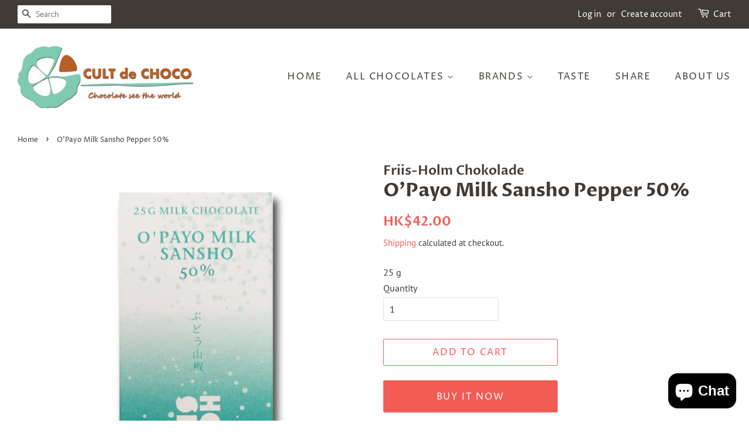

--- FILE ---
content_type: text/html; charset=utf-8
request_url: https://cultdechoco.com/products/fm-op50t
body_size: 18666
content:
<!doctype html>
<html class="no-js">
<head>

  <!-- Basic page needs ================================================== -->
  <meta charset="utf-8">
  <meta http-equiv="X-UA-Compatible" content="IE=edge,chrome=1">

  

  <!-- Title and description ================================================== -->
  <title>
  O&#39;Payo Milk Sansho Pepper 50% &ndash; Cult de Choco
  </title>

  
  <meta name="description" content="Light chocolate with complex flavors of cocoa and sweetness as well as notes of green Sansho pepper and honey. Ingredients: Cacao Beans, sugar, milk power, cacao butter, pepper min. 50% cacao solids. International Chocolate Awards 2021-22 World Final · Silver">
  

  <!-- Social meta ================================================== -->
  <!-- /snippets/social-meta-tags.liquid -->




<meta property="og:site_name" content="Cult de Choco">
<meta property="og:url" content="https://cultdechoco.com/products/fm-op50t">
<meta property="og:title" content="O'Payo Milk Sansho Pepper 50%">
<meta property="og:type" content="product">
<meta property="og:description" content="Light chocolate with complex flavors of cocoa and sweetness as well as notes of green Sansho pepper and honey. Ingredients: Cacao Beans, sugar, milk power, cacao butter, pepper min. 50% cacao solids. International Chocolate Awards 2021-22 World Final · Silver">

  <meta property="og:price:amount" content="42.00">
  <meta property="og:price:currency" content="HKD">

<meta property="og:image" content="http://cultdechoco.com/cdn/shop/products/FM-OP50T1_1200x1200.jpg?v=1668147559"><meta property="og:image" content="http://cultdechoco.com/cdn/shop/products/FM-OP50T2_1200x1200.jpg?v=1668147559">
<meta property="og:image:secure_url" content="https://cultdechoco.com/cdn/shop/products/FM-OP50T1_1200x1200.jpg?v=1668147559"><meta property="og:image:secure_url" content="https://cultdechoco.com/cdn/shop/products/FM-OP50T2_1200x1200.jpg?v=1668147559">


  <meta name="twitter:site" content="@CultdeChoco">

<meta name="twitter:card" content="summary_large_image">
<meta name="twitter:title" content="O'Payo Milk Sansho Pepper 50%">
<meta name="twitter:description" content="Light chocolate with complex flavors of cocoa and sweetness as well as notes of green Sansho pepper and honey. Ingredients: Cacao Beans, sugar, milk power, cacao butter, pepper min. 50% cacao solids. International Chocolate Awards 2021-22 World Final · Silver">


  <!-- Helpers ================================================== -->
  <link rel="canonical" href="https://cultdechoco.com/products/fm-op50t">
  <meta name="viewport" content="width=device-width,initial-scale=1">
  <meta name="theme-color" content="#f25c54">

  <!-- CSS ================================================== -->
  <link href="//cultdechoco.com/cdn/shop/t/2/assets/timber.scss.css?v=83058099359797057411762138575" rel="stylesheet" type="text/css" media="all" />
  <link href="//cultdechoco.com/cdn/shop/t/2/assets/theme.scss.css?v=121141083982619100071762138575" rel="stylesheet" type="text/css" media="all" />

  <script>
    window.theme = window.theme || {};

    var theme = {
      strings: {
        addToCart: "Add to Cart",
        soldOut: "Sold Out",
        unavailable: "Unavailable",
        zoomClose: "Close (Esc)",
        zoomPrev: "Previous (Left arrow key)",
        zoomNext: "Next (Right arrow key)",
        addressError: "Error looking up that address",
        addressNoResults: "No results for that address",
        addressQueryLimit: "You have exceeded the Google API usage limit. Consider upgrading to a \u003ca href=\"https:\/\/developers.google.com\/maps\/premium\/usage-limits\"\u003ePremium Plan\u003c\/a\u003e.",
        authError: "There was a problem authenticating your Google Maps API Key."
      },
      settings: {
        // Adding some settings to allow the editor to update correctly when they are changed
        enableWideLayout: true,
        typeAccentTransform: true,
        typeAccentSpacing: true,
        baseFontSize: '16px',
        headerBaseFontSize: '32px',
        accentFontSize: '16px'
      },
      variables: {
        mediaQueryMedium: 'screen and (max-width: 768px)',
        bpSmall: false
      },
      moneyFormat: "HK${{amount}}"
    }

    document.documentElement.className = document.documentElement.className.replace('no-js', 'supports-js');
  </script>

  <!-- Header hook for plugins ================================================== -->
  <script>window.performance && window.performance.mark && window.performance.mark('shopify.content_for_header.start');</script><meta id="shopify-digital-wallet" name="shopify-digital-wallet" content="/31631867948/digital_wallets/dialog">
<meta name="shopify-checkout-api-token" content="e0c3087008648d6deb6f11b0d440908b">
<meta id="in-context-paypal-metadata" data-shop-id="31631867948" data-venmo-supported="false" data-environment="production" data-locale="en_US" data-paypal-v4="true" data-currency="HKD">
<link rel="alternate" type="application/json+oembed" href="https://cultdechoco.com/products/fm-op50t.oembed">
<script async="async" src="/checkouts/internal/preloads.js?locale=en-HK"></script>
<script id="shopify-features" type="application/json">{"accessToken":"e0c3087008648d6deb6f11b0d440908b","betas":["rich-media-storefront-analytics"],"domain":"cultdechoco.com","predictiveSearch":true,"shopId":31631867948,"locale":"en"}</script>
<script>var Shopify = Shopify || {};
Shopify.shop = "cult-de-choco.myshopify.com";
Shopify.locale = "en";
Shopify.currency = {"active":"HKD","rate":"1.0"};
Shopify.country = "HK";
Shopify.theme = {"name":"Minimal","id":86202548268,"schema_name":"Minimal","schema_version":"11.7.6","theme_store_id":380,"role":"main"};
Shopify.theme.handle = "null";
Shopify.theme.style = {"id":null,"handle":null};
Shopify.cdnHost = "cultdechoco.com/cdn";
Shopify.routes = Shopify.routes || {};
Shopify.routes.root = "/";</script>
<script type="module">!function(o){(o.Shopify=o.Shopify||{}).modules=!0}(window);</script>
<script>!function(o){function n(){var o=[];function n(){o.push(Array.prototype.slice.apply(arguments))}return n.q=o,n}var t=o.Shopify=o.Shopify||{};t.loadFeatures=n(),t.autoloadFeatures=n()}(window);</script>
<script id="shop-js-analytics" type="application/json">{"pageType":"product"}</script>
<script defer="defer" async type="module" src="//cultdechoco.com/cdn/shopifycloud/shop-js/modules/v2/client.init-shop-cart-sync_D0dqhulL.en.esm.js"></script>
<script defer="defer" async type="module" src="//cultdechoco.com/cdn/shopifycloud/shop-js/modules/v2/chunk.common_CpVO7qML.esm.js"></script>
<script type="module">
  await import("//cultdechoco.com/cdn/shopifycloud/shop-js/modules/v2/client.init-shop-cart-sync_D0dqhulL.en.esm.js");
await import("//cultdechoco.com/cdn/shopifycloud/shop-js/modules/v2/chunk.common_CpVO7qML.esm.js");

  window.Shopify.SignInWithShop?.initShopCartSync?.({"fedCMEnabled":true,"windoidEnabled":true});

</script>
<script id="__st">var __st={"a":31631867948,"offset":28800,"reqid":"5712553d-c12f-4064-84b8-98f86e2fb39b-1763981433","pageurl":"cultdechoco.com\/products\/fm-op50t","u":"a987c291769c","p":"product","rtyp":"product","rid":7562000203930};</script>
<script>window.ShopifyPaypalV4VisibilityTracking = true;</script>
<script id="captcha-bootstrap">!function(){'use strict';const t='contact',e='account',n='new_comment',o=[[t,t],['blogs',n],['comments',n],[t,'customer']],c=[[e,'customer_login'],[e,'guest_login'],[e,'recover_customer_password'],[e,'create_customer']],r=t=>t.map((([t,e])=>`form[action*='/${t}']:not([data-nocaptcha='true']) input[name='form_type'][value='${e}']`)).join(','),a=t=>()=>t?[...document.querySelectorAll(t)].map((t=>t.form)):[];function s(){const t=[...o],e=r(t);return a(e)}const i='password',u='form_key',d=['recaptcha-v3-token','g-recaptcha-response','h-captcha-response',i],f=()=>{try{return window.sessionStorage}catch{return}},m='__shopify_v',_=t=>t.elements[u];function p(t,e,n=!1){try{const o=window.sessionStorage,c=JSON.parse(o.getItem(e)),{data:r}=function(t){const{data:e,action:n}=t;return t[m]||n?{data:e,action:n}:{data:t,action:n}}(c);for(const[e,n]of Object.entries(r))t.elements[e]&&(t.elements[e].value=n);n&&o.removeItem(e)}catch(o){console.error('form repopulation failed',{error:o})}}const l='form_type',E='cptcha';function T(t){t.dataset[E]=!0}const w=window,h=w.document,L='Shopify',v='ce_forms',y='captcha';let A=!1;((t,e)=>{const n=(g='f06e6c50-85a8-45c8-87d0-21a2b65856fe',I='https://cdn.shopify.com/shopifycloud/storefront-forms-hcaptcha/ce_storefront_forms_captcha_hcaptcha.v1.5.2.iife.js',D={infoText:'Protected by hCaptcha',privacyText:'Privacy',termsText:'Terms'},(t,e,n)=>{const o=w[L][v],c=o.bindForm;if(c)return c(t,g,e,D).then(n);var r;o.q.push([[t,g,e,D],n]),r=I,A||(h.body.append(Object.assign(h.createElement('script'),{id:'captcha-provider',async:!0,src:r})),A=!0)});var g,I,D;w[L]=w[L]||{},w[L][v]=w[L][v]||{},w[L][v].q=[],w[L][y]=w[L][y]||{},w[L][y].protect=function(t,e){n(t,void 0,e),T(t)},Object.freeze(w[L][y]),function(t,e,n,w,h,L){const[v,y,A,g]=function(t,e,n){const i=e?o:[],u=t?c:[],d=[...i,...u],f=r(d),m=r(i),_=r(d.filter((([t,e])=>n.includes(e))));return[a(f),a(m),a(_),s()]}(w,h,L),I=t=>{const e=t.target;return e instanceof HTMLFormElement?e:e&&e.form},D=t=>v().includes(t);t.addEventListener('submit',(t=>{const e=I(t);if(!e)return;const n=D(e)&&!e.dataset.hcaptchaBound&&!e.dataset.recaptchaBound,o=_(e),c=g().includes(e)&&(!o||!o.value);(n||c)&&t.preventDefault(),c&&!n&&(function(t){try{if(!f())return;!function(t){const e=f();if(!e)return;const n=_(t);if(!n)return;const o=n.value;o&&e.removeItem(o)}(t);const e=Array.from(Array(32),(()=>Math.random().toString(36)[2])).join('');!function(t,e){_(t)||t.append(Object.assign(document.createElement('input'),{type:'hidden',name:u})),t.elements[u].value=e}(t,e),function(t,e){const n=f();if(!n)return;const o=[...t.querySelectorAll(`input[type='${i}']`)].map((({name:t})=>t)),c=[...d,...o],r={};for(const[a,s]of new FormData(t).entries())c.includes(a)||(r[a]=s);n.setItem(e,JSON.stringify({[m]:1,action:t.action,data:r}))}(t,e)}catch(e){console.error('failed to persist form',e)}}(e),e.submit())}));const S=(t,e)=>{t&&!t.dataset[E]&&(n(t,e.some((e=>e===t))),T(t))};for(const o of['focusin','change'])t.addEventListener(o,(t=>{const e=I(t);D(e)&&S(e,y())}));const B=e.get('form_key'),M=e.get(l),P=B&&M;t.addEventListener('DOMContentLoaded',(()=>{const t=y();if(P)for(const e of t)e.elements[l].value===M&&p(e,B);[...new Set([...A(),...v().filter((t=>'true'===t.dataset.shopifyCaptcha))])].forEach((e=>S(e,t)))}))}(h,new URLSearchParams(w.location.search),n,t,e,['guest_login'])})(!0,!0)}();</script>
<script integrity="sha256-52AcMU7V7pcBOXWImdc/TAGTFKeNjmkeM1Pvks/DTgc=" data-source-attribution="shopify.loadfeatures" defer="defer" src="//cultdechoco.com/cdn/shopifycloud/storefront/assets/storefront/load_feature-81c60534.js" crossorigin="anonymous"></script>
<script data-source-attribution="shopify.dynamic_checkout.dynamic.init">var Shopify=Shopify||{};Shopify.PaymentButton=Shopify.PaymentButton||{isStorefrontPortableWallets:!0,init:function(){window.Shopify.PaymentButton.init=function(){};var t=document.createElement("script");t.src="https://cultdechoco.com/cdn/shopifycloud/portable-wallets/latest/portable-wallets.en.js",t.type="module",document.head.appendChild(t)}};
</script>
<script data-source-attribution="shopify.dynamic_checkout.buyer_consent">
  function portableWalletsHideBuyerConsent(e){var t=document.getElementById("shopify-buyer-consent"),n=document.getElementById("shopify-subscription-policy-button");t&&n&&(t.classList.add("hidden"),t.setAttribute("aria-hidden","true"),n.removeEventListener("click",e))}function portableWalletsShowBuyerConsent(e){var t=document.getElementById("shopify-buyer-consent"),n=document.getElementById("shopify-subscription-policy-button");t&&n&&(t.classList.remove("hidden"),t.removeAttribute("aria-hidden"),n.addEventListener("click",e))}window.Shopify?.PaymentButton&&(window.Shopify.PaymentButton.hideBuyerConsent=portableWalletsHideBuyerConsent,window.Shopify.PaymentButton.showBuyerConsent=portableWalletsShowBuyerConsent);
</script>
<script>
  function portableWalletsCleanup(e){e&&e.src&&console.error("Failed to load portable wallets script "+e.src);var t=document.querySelectorAll("shopify-accelerated-checkout .shopify-payment-button__skeleton, shopify-accelerated-checkout-cart .wallet-cart-button__skeleton"),e=document.getElementById("shopify-buyer-consent");for(let e=0;e<t.length;e++)t[e].remove();e&&e.remove()}function portableWalletsNotLoadedAsModule(e){e instanceof ErrorEvent&&"string"==typeof e.message&&e.message.includes("import.meta")&&"string"==typeof e.filename&&e.filename.includes("portable-wallets")&&(window.removeEventListener("error",portableWalletsNotLoadedAsModule),window.Shopify.PaymentButton.failedToLoad=e,"loading"===document.readyState?document.addEventListener("DOMContentLoaded",window.Shopify.PaymentButton.init):window.Shopify.PaymentButton.init())}window.addEventListener("error",portableWalletsNotLoadedAsModule);
</script>

<script type="module" src="https://cultdechoco.com/cdn/shopifycloud/portable-wallets/latest/portable-wallets.en.js" onError="portableWalletsCleanup(this)" crossorigin="anonymous"></script>
<script nomodule>
  document.addEventListener("DOMContentLoaded", portableWalletsCleanup);
</script>

<link id="shopify-accelerated-checkout-styles" rel="stylesheet" media="screen" href="https://cultdechoco.com/cdn/shopifycloud/portable-wallets/latest/accelerated-checkout-backwards-compat.css" crossorigin="anonymous">
<style id="shopify-accelerated-checkout-cart">
        #shopify-buyer-consent {
  margin-top: 1em;
  display: inline-block;
  width: 100%;
}

#shopify-buyer-consent.hidden {
  display: none;
}

#shopify-subscription-policy-button {
  background: none;
  border: none;
  padding: 0;
  text-decoration: underline;
  font-size: inherit;
  cursor: pointer;
}

#shopify-subscription-policy-button::before {
  box-shadow: none;
}

      </style>

<script>window.performance && window.performance.mark && window.performance.mark('shopify.content_for_header.end');</script>

  <script src="//cultdechoco.com/cdn/shop/t/2/assets/jquery-2.2.3.min.js?v=58211863146907186831581068811" type="text/javascript"></script>

  <script src="//cultdechoco.com/cdn/shop/t/2/assets/lazysizes.min.js?v=155223123402716617051581068812" async="async"></script>

  
  

<script src="https://cdn.shopify.com/extensions/7bc9bb47-adfa-4267-963e-cadee5096caf/inbox-1252/assets/inbox-chat-loader.js" type="text/javascript" defer="defer"></script>
<link href="https://monorail-edge.shopifysvc.com" rel="dns-prefetch">
<script>(function(){if ("sendBeacon" in navigator && "performance" in window) {try {var session_token_from_headers = performance.getEntriesByType('navigation')[0].serverTiming.find(x => x.name == '_s').description;} catch {var session_token_from_headers = undefined;}var session_cookie_matches = document.cookie.match(/_shopify_s=([^;]*)/);var session_token_from_cookie = session_cookie_matches && session_cookie_matches.length === 2 ? session_cookie_matches[1] : "";var session_token = session_token_from_headers || session_token_from_cookie || "";function handle_abandonment_event(e) {var entries = performance.getEntries().filter(function(entry) {return /monorail-edge.shopifysvc.com/.test(entry.name);});if (!window.abandonment_tracked && entries.length === 0) {window.abandonment_tracked = true;var currentMs = Date.now();var navigation_start = performance.timing.navigationStart;var payload = {shop_id: 31631867948,url: window.location.href,navigation_start,duration: currentMs - navigation_start,session_token,page_type: "product"};window.navigator.sendBeacon("https://monorail-edge.shopifysvc.com/v1/produce", JSON.stringify({schema_id: "online_store_buyer_site_abandonment/1.1",payload: payload,metadata: {event_created_at_ms: currentMs,event_sent_at_ms: currentMs}}));}}window.addEventListener('pagehide', handle_abandonment_event);}}());</script>
<script id="web-pixels-manager-setup">(function e(e,d,r,n,o){if(void 0===o&&(o={}),!Boolean(null===(a=null===(i=window.Shopify)||void 0===i?void 0:i.analytics)||void 0===a?void 0:a.replayQueue)){var i,a;window.Shopify=window.Shopify||{};var t=window.Shopify;t.analytics=t.analytics||{};var s=t.analytics;s.replayQueue=[],s.publish=function(e,d,r){return s.replayQueue.push([e,d,r]),!0};try{self.performance.mark("wpm:start")}catch(e){}var l=function(){var e={modern:/Edge?\/(1{2}[4-9]|1[2-9]\d|[2-9]\d{2}|\d{4,})\.\d+(\.\d+|)|Firefox\/(1{2}[4-9]|1[2-9]\d|[2-9]\d{2}|\d{4,})\.\d+(\.\d+|)|Chrom(ium|e)\/(9{2}|\d{3,})\.\d+(\.\d+|)|(Maci|X1{2}).+ Version\/(15\.\d+|(1[6-9]|[2-9]\d|\d{3,})\.\d+)([,.]\d+|)( \(\w+\)|)( Mobile\/\w+|) Safari\/|Chrome.+OPR\/(9{2}|\d{3,})\.\d+\.\d+|(CPU[ +]OS|iPhone[ +]OS|CPU[ +]iPhone|CPU IPhone OS|CPU iPad OS)[ +]+(15[._]\d+|(1[6-9]|[2-9]\d|\d{3,})[._]\d+)([._]\d+|)|Android:?[ /-](13[3-9]|1[4-9]\d|[2-9]\d{2}|\d{4,})(\.\d+|)(\.\d+|)|Android.+Firefox\/(13[5-9]|1[4-9]\d|[2-9]\d{2}|\d{4,})\.\d+(\.\d+|)|Android.+Chrom(ium|e)\/(13[3-9]|1[4-9]\d|[2-9]\d{2}|\d{4,})\.\d+(\.\d+|)|SamsungBrowser\/([2-9]\d|\d{3,})\.\d+/,legacy:/Edge?\/(1[6-9]|[2-9]\d|\d{3,})\.\d+(\.\d+|)|Firefox\/(5[4-9]|[6-9]\d|\d{3,})\.\d+(\.\d+|)|Chrom(ium|e)\/(5[1-9]|[6-9]\d|\d{3,})\.\d+(\.\d+|)([\d.]+$|.*Safari\/(?![\d.]+ Edge\/[\d.]+$))|(Maci|X1{2}).+ Version\/(10\.\d+|(1[1-9]|[2-9]\d|\d{3,})\.\d+)([,.]\d+|)( \(\w+\)|)( Mobile\/\w+|) Safari\/|Chrome.+OPR\/(3[89]|[4-9]\d|\d{3,})\.\d+\.\d+|(CPU[ +]OS|iPhone[ +]OS|CPU[ +]iPhone|CPU IPhone OS|CPU iPad OS)[ +]+(10[._]\d+|(1[1-9]|[2-9]\d|\d{3,})[._]\d+)([._]\d+|)|Android:?[ /-](13[3-9]|1[4-9]\d|[2-9]\d{2}|\d{4,})(\.\d+|)(\.\d+|)|Mobile Safari.+OPR\/([89]\d|\d{3,})\.\d+\.\d+|Android.+Firefox\/(13[5-9]|1[4-9]\d|[2-9]\d{2}|\d{4,})\.\d+(\.\d+|)|Android.+Chrom(ium|e)\/(13[3-9]|1[4-9]\d|[2-9]\d{2}|\d{4,})\.\d+(\.\d+|)|Android.+(UC? ?Browser|UCWEB|U3)[ /]?(15\.([5-9]|\d{2,})|(1[6-9]|[2-9]\d|\d{3,})\.\d+)\.\d+|SamsungBrowser\/(5\.\d+|([6-9]|\d{2,})\.\d+)|Android.+MQ{2}Browser\/(14(\.(9|\d{2,})|)|(1[5-9]|[2-9]\d|\d{3,})(\.\d+|))(\.\d+|)|K[Aa][Ii]OS\/(3\.\d+|([4-9]|\d{2,})\.\d+)(\.\d+|)/},d=e.modern,r=e.legacy,n=navigator.userAgent;return n.match(d)?"modern":n.match(r)?"legacy":"unknown"}(),u="modern"===l?"modern":"legacy",c=(null!=n?n:{modern:"",legacy:""})[u],f=function(e){return[e.baseUrl,"/wpm","/b",e.hashVersion,"modern"===e.buildTarget?"m":"l",".js"].join("")}({baseUrl:d,hashVersion:r,buildTarget:u}),m=function(e){var d=e.version,r=e.bundleTarget,n=e.surface,o=e.pageUrl,i=e.monorailEndpoint;return{emit:function(e){var a=e.status,t=e.errorMsg,s=(new Date).getTime(),l=JSON.stringify({metadata:{event_sent_at_ms:s},events:[{schema_id:"web_pixels_manager_load/3.1",payload:{version:d,bundle_target:r,page_url:o,status:a,surface:n,error_msg:t},metadata:{event_created_at_ms:s}}]});if(!i)return console&&console.warn&&console.warn("[Web Pixels Manager] No Monorail endpoint provided, skipping logging."),!1;try{return self.navigator.sendBeacon.bind(self.navigator)(i,l)}catch(e){}var u=new XMLHttpRequest;try{return u.open("POST",i,!0),u.setRequestHeader("Content-Type","text/plain"),u.send(l),!0}catch(e){return console&&console.warn&&console.warn("[Web Pixels Manager] Got an unhandled error while logging to Monorail."),!1}}}}({version:r,bundleTarget:l,surface:e.surface,pageUrl:self.location.href,monorailEndpoint:e.monorailEndpoint});try{o.browserTarget=l,function(e){var d=e.src,r=e.async,n=void 0===r||r,o=e.onload,i=e.onerror,a=e.sri,t=e.scriptDataAttributes,s=void 0===t?{}:t,l=document.createElement("script"),u=document.querySelector("head"),c=document.querySelector("body");if(l.async=n,l.src=d,a&&(l.integrity=a,l.crossOrigin="anonymous"),s)for(var f in s)if(Object.prototype.hasOwnProperty.call(s,f))try{l.dataset[f]=s[f]}catch(e){}if(o&&l.addEventListener("load",o),i&&l.addEventListener("error",i),u)u.appendChild(l);else{if(!c)throw new Error("Did not find a head or body element to append the script");c.appendChild(l)}}({src:f,async:!0,onload:function(){if(!function(){var e,d;return Boolean(null===(d=null===(e=window.Shopify)||void 0===e?void 0:e.analytics)||void 0===d?void 0:d.initialized)}()){var d=window.webPixelsManager.init(e)||void 0;if(d){var r=window.Shopify.analytics;r.replayQueue.forEach((function(e){var r=e[0],n=e[1],o=e[2];d.publishCustomEvent(r,n,o)})),r.replayQueue=[],r.publish=d.publishCustomEvent,r.visitor=d.visitor,r.initialized=!0}}},onerror:function(){return m.emit({status:"failed",errorMsg:"".concat(f," has failed to load")})},sri:function(e){var d=/^sha384-[A-Za-z0-9+/=]+$/;return"string"==typeof e&&d.test(e)}(c)?c:"",scriptDataAttributes:o}),m.emit({status:"loading"})}catch(e){m.emit({status:"failed",errorMsg:(null==e?void 0:e.message)||"Unknown error"})}}})({shopId: 31631867948,storefrontBaseUrl: "https://cultdechoco.com",extensionsBaseUrl: "https://extensions.shopifycdn.com/cdn/shopifycloud/web-pixels-manager",monorailEndpoint: "https://monorail-edge.shopifysvc.com/unstable/produce_batch",surface: "storefront-renderer",enabledBetaFlags: ["2dca8a86"],webPixelsConfigList: [{"id":"shopify-app-pixel","configuration":"{}","eventPayloadVersion":"v1","runtimeContext":"STRICT","scriptVersion":"0450","apiClientId":"shopify-pixel","type":"APP","privacyPurposes":["ANALYTICS","MARKETING"]},{"id":"shopify-custom-pixel","eventPayloadVersion":"v1","runtimeContext":"LAX","scriptVersion":"0450","apiClientId":"shopify-pixel","type":"CUSTOM","privacyPurposes":["ANALYTICS","MARKETING"]}],isMerchantRequest: false,initData: {"shop":{"name":"Cult de Choco","paymentSettings":{"currencyCode":"HKD"},"myshopifyDomain":"cult-de-choco.myshopify.com","countryCode":"HK","storefrontUrl":"https:\/\/cultdechoco.com"},"customer":null,"cart":null,"checkout":null,"productVariants":[{"price":{"amount":42.0,"currencyCode":"HKD"},"product":{"title":"O'Payo Milk Sansho Pepper 50%","vendor":"Friis-Holm Chokolade","id":"7562000203930","untranslatedTitle":"O'Payo Milk Sansho Pepper 50%","url":"\/products\/fm-op50t","type":"Milk Flavoured"},"id":"42763610587290","image":{"src":"\/\/cultdechoco.com\/cdn\/shop\/products\/FM-OP50T1.jpg?v=1668147559"},"sku":"FM-OP50T","title":"Default Title","untranslatedTitle":"Default Title"}],"purchasingCompany":null},},"https://cultdechoco.com/cdn","ae1676cfwd2530674p4253c800m34e853cb",{"modern":"","legacy":""},{"shopId":"31631867948","storefrontBaseUrl":"https:\/\/cultdechoco.com","extensionBaseUrl":"https:\/\/extensions.shopifycdn.com\/cdn\/shopifycloud\/web-pixels-manager","surface":"storefront-renderer","enabledBetaFlags":"[\"2dca8a86\"]","isMerchantRequest":"false","hashVersion":"ae1676cfwd2530674p4253c800m34e853cb","publish":"custom","events":"[[\"page_viewed\",{}],[\"product_viewed\",{\"productVariant\":{\"price\":{\"amount\":42.0,\"currencyCode\":\"HKD\"},\"product\":{\"title\":\"O'Payo Milk Sansho Pepper 50%\",\"vendor\":\"Friis-Holm Chokolade\",\"id\":\"7562000203930\",\"untranslatedTitle\":\"O'Payo Milk Sansho Pepper 50%\",\"url\":\"\/products\/fm-op50t\",\"type\":\"Milk Flavoured\"},\"id\":\"42763610587290\",\"image\":{\"src\":\"\/\/cultdechoco.com\/cdn\/shop\/products\/FM-OP50T1.jpg?v=1668147559\"},\"sku\":\"FM-OP50T\",\"title\":\"Default Title\",\"untranslatedTitle\":\"Default Title\"}}]]"});</script><script>
  window.ShopifyAnalytics = window.ShopifyAnalytics || {};
  window.ShopifyAnalytics.meta = window.ShopifyAnalytics.meta || {};
  window.ShopifyAnalytics.meta.currency = 'HKD';
  var meta = {"product":{"id":7562000203930,"gid":"gid:\/\/shopify\/Product\/7562000203930","vendor":"Friis-Holm Chokolade","type":"Milk Flavoured","variants":[{"id":42763610587290,"price":4200,"name":"O'Payo Milk Sansho Pepper 50%","public_title":null,"sku":"FM-OP50T"}],"remote":false},"page":{"pageType":"product","resourceType":"product","resourceId":7562000203930}};
  for (var attr in meta) {
    window.ShopifyAnalytics.meta[attr] = meta[attr];
  }
</script>
<script class="analytics">
  (function () {
    var customDocumentWrite = function(content) {
      var jquery = null;

      if (window.jQuery) {
        jquery = window.jQuery;
      } else if (window.Checkout && window.Checkout.$) {
        jquery = window.Checkout.$;
      }

      if (jquery) {
        jquery('body').append(content);
      }
    };

    var hasLoggedConversion = function(token) {
      if (token) {
        return document.cookie.indexOf('loggedConversion=' + token) !== -1;
      }
      return false;
    }

    var setCookieIfConversion = function(token) {
      if (token) {
        var twoMonthsFromNow = new Date(Date.now());
        twoMonthsFromNow.setMonth(twoMonthsFromNow.getMonth() + 2);

        document.cookie = 'loggedConversion=' + token + '; expires=' + twoMonthsFromNow;
      }
    }

    var trekkie = window.ShopifyAnalytics.lib = window.trekkie = window.trekkie || [];
    if (trekkie.integrations) {
      return;
    }
    trekkie.methods = [
      'identify',
      'page',
      'ready',
      'track',
      'trackForm',
      'trackLink'
    ];
    trekkie.factory = function(method) {
      return function() {
        var args = Array.prototype.slice.call(arguments);
        args.unshift(method);
        trekkie.push(args);
        return trekkie;
      };
    };
    for (var i = 0; i < trekkie.methods.length; i++) {
      var key = trekkie.methods[i];
      trekkie[key] = trekkie.factory(key);
    }
    trekkie.load = function(config) {
      trekkie.config = config || {};
      trekkie.config.initialDocumentCookie = document.cookie;
      var first = document.getElementsByTagName('script')[0];
      var script = document.createElement('script');
      script.type = 'text/javascript';
      script.onerror = function(e) {
        var scriptFallback = document.createElement('script');
        scriptFallback.type = 'text/javascript';
        scriptFallback.onerror = function(error) {
                var Monorail = {
      produce: function produce(monorailDomain, schemaId, payload) {
        var currentMs = new Date().getTime();
        var event = {
          schema_id: schemaId,
          payload: payload,
          metadata: {
            event_created_at_ms: currentMs,
            event_sent_at_ms: currentMs
          }
        };
        return Monorail.sendRequest("https://" + monorailDomain + "/v1/produce", JSON.stringify(event));
      },
      sendRequest: function sendRequest(endpointUrl, payload) {
        // Try the sendBeacon API
        if (window && window.navigator && typeof window.navigator.sendBeacon === 'function' && typeof window.Blob === 'function' && !Monorail.isIos12()) {
          var blobData = new window.Blob([payload], {
            type: 'text/plain'
          });

          if (window.navigator.sendBeacon(endpointUrl, blobData)) {
            return true;
          } // sendBeacon was not successful

        } // XHR beacon

        var xhr = new XMLHttpRequest();

        try {
          xhr.open('POST', endpointUrl);
          xhr.setRequestHeader('Content-Type', 'text/plain');
          xhr.send(payload);
        } catch (e) {
          console.log(e);
        }

        return false;
      },
      isIos12: function isIos12() {
        return window.navigator.userAgent.lastIndexOf('iPhone; CPU iPhone OS 12_') !== -1 || window.navigator.userAgent.lastIndexOf('iPad; CPU OS 12_') !== -1;
      }
    };
    Monorail.produce('monorail-edge.shopifysvc.com',
      'trekkie_storefront_load_errors/1.1',
      {shop_id: 31631867948,
      theme_id: 86202548268,
      app_name: "storefront",
      context_url: window.location.href,
      source_url: "//cultdechoco.com/cdn/s/trekkie.storefront.3c703df509f0f96f3237c9daa54e2777acf1a1dd.min.js"});

        };
        scriptFallback.async = true;
        scriptFallback.src = '//cultdechoco.com/cdn/s/trekkie.storefront.3c703df509f0f96f3237c9daa54e2777acf1a1dd.min.js';
        first.parentNode.insertBefore(scriptFallback, first);
      };
      script.async = true;
      script.src = '//cultdechoco.com/cdn/s/trekkie.storefront.3c703df509f0f96f3237c9daa54e2777acf1a1dd.min.js';
      first.parentNode.insertBefore(script, first);
    };
    trekkie.load(
      {"Trekkie":{"appName":"storefront","development":false,"defaultAttributes":{"shopId":31631867948,"isMerchantRequest":null,"themeId":86202548268,"themeCityHash":"10292019442045541795","contentLanguage":"en","currency":"HKD","eventMetadataId":"3892f69c-3733-4f7c-adcd-aee208224966"},"isServerSideCookieWritingEnabled":true,"monorailRegion":"shop_domain","enabledBetaFlags":["f0df213a"]},"Session Attribution":{},"S2S":{"facebookCapiEnabled":false,"source":"trekkie-storefront-renderer","apiClientId":580111}}
    );

    var loaded = false;
    trekkie.ready(function() {
      if (loaded) return;
      loaded = true;

      window.ShopifyAnalytics.lib = window.trekkie;

      var originalDocumentWrite = document.write;
      document.write = customDocumentWrite;
      try { window.ShopifyAnalytics.merchantGoogleAnalytics.call(this); } catch(error) {};
      document.write = originalDocumentWrite;

      window.ShopifyAnalytics.lib.page(null,{"pageType":"product","resourceType":"product","resourceId":7562000203930,"shopifyEmitted":true});

      var match = window.location.pathname.match(/checkouts\/(.+)\/(thank_you|post_purchase)/)
      var token = match? match[1]: undefined;
      if (!hasLoggedConversion(token)) {
        setCookieIfConversion(token);
        window.ShopifyAnalytics.lib.track("Viewed Product",{"currency":"HKD","variantId":42763610587290,"productId":7562000203930,"productGid":"gid:\/\/shopify\/Product\/7562000203930","name":"O'Payo Milk Sansho Pepper 50%","price":"42.00","sku":"FM-OP50T","brand":"Friis-Holm Chokolade","variant":null,"category":"Milk Flavoured","nonInteraction":true,"remote":false},undefined,undefined,{"shopifyEmitted":true});
      window.ShopifyAnalytics.lib.track("monorail:\/\/trekkie_storefront_viewed_product\/1.1",{"currency":"HKD","variantId":42763610587290,"productId":7562000203930,"productGid":"gid:\/\/shopify\/Product\/7562000203930","name":"O'Payo Milk Sansho Pepper 50%","price":"42.00","sku":"FM-OP50T","brand":"Friis-Holm Chokolade","variant":null,"category":"Milk Flavoured","nonInteraction":true,"remote":false,"referer":"https:\/\/cultdechoco.com\/products\/fm-op50t"});
      }
    });


        var eventsListenerScript = document.createElement('script');
        eventsListenerScript.async = true;
        eventsListenerScript.src = "//cultdechoco.com/cdn/shopifycloud/storefront/assets/shop_events_listener-3da45d37.js";
        document.getElementsByTagName('head')[0].appendChild(eventsListenerScript);

})();</script>
<script
  defer
  src="https://cultdechoco.com/cdn/shopifycloud/perf-kit/shopify-perf-kit-2.1.2.min.js"
  data-application="storefront-renderer"
  data-shop-id="31631867948"
  data-render-region="gcp-us-central1"
  data-page-type="product"
  data-theme-instance-id="86202548268"
  data-theme-name="Minimal"
  data-theme-version="11.7.6"
  data-monorail-region="shop_domain"
  data-resource-timing-sampling-rate="10"
  data-shs="true"
  data-shs-beacon="true"
  data-shs-export-with-fetch="true"
  data-shs-logs-sample-rate="1"
></script>
</head>

<body id="o-39-payo-milk-sansho-pepper-50" class="template-product">

  <div id="shopify-section-header" class="shopify-section"><style>
  .logo__image-wrapper {
    max-width: 300px;
  }
  /*================= If logo is above navigation ================== */
  

  /*============ If logo is on the same line as navigation ============ */
  


  
    @media screen and (min-width: 769px) {
      .site-nav {
        text-align: right!important;
      }
    }
  
</style>

<div data-section-id="header" data-section-type="header-section">
  <div class="header-bar">
    <div class="wrapper medium-down--hide">
      <div class="post-large--display-table">

        
          <div class="header-bar__left post-large--display-table-cell">

            

            

            
              <div class="header-bar__module header-bar__search">
                


  <form action="/search" method="get" class="header-bar__search-form clearfix" role="search">
    
    <button type="submit" class="btn btn--search icon-fallback-text header-bar__search-submit">
      <span class="icon icon-search" aria-hidden="true"></span>
      <span class="fallback-text">Search</span>
    </button>
    <input type="search" name="q" value="" aria-label="Search" class="header-bar__search-input" placeholder="Search">
  </form>


              </div>
            

          </div>
        

        <div class="header-bar__right post-large--display-table-cell">

          
            <ul class="header-bar__module header-bar__module--list">
              
                <li>
                  <a href="/account/login" id="customer_login_link">Log in</a>
                </li>
                <li>or</li>
                <li>
                  <a href="/account/register" id="customer_register_link">Create account</a>
                </li>
              
            </ul>
          

          <div class="header-bar__module">
            <span class="header-bar__sep" aria-hidden="true"></span>
            <a href="/cart" class="cart-page-link">
              <span class="icon icon-cart header-bar__cart-icon" aria-hidden="true"></span>
            </a>
          </div>

          <div class="header-bar__module">
            <a href="/cart" class="cart-page-link">
              Cart
              <span class="cart-count header-bar__cart-count hidden-count">0</span>
            </a>
          </div>

          
            
          

        </div>
      </div>
    </div>

    <div class="wrapper post-large--hide announcement-bar--mobile">
      
    </div>

    <div class="wrapper post-large--hide">
      
        <button type="button" class="mobile-nav-trigger" id="MobileNavTrigger" aria-controls="MobileNav" aria-expanded="false">
          <span class="icon icon-hamburger" aria-hidden="true"></span>
          Menu
        </button>
      
      <a href="/cart" class="cart-page-link mobile-cart-page-link">
        <span class="icon icon-cart header-bar__cart-icon" aria-hidden="true"></span>
        Cart <span class="cart-count hidden-count">0</span>
      </a>
    </div>
    <nav role="navigation">
  <ul id="MobileNav" class="mobile-nav post-large--hide">
    
      
        <li class="mobile-nav__link">
          <a
            href="/"
            class="mobile-nav"
            >
            Home
          </a>
        </li>
      
    
      
        
        <li class="mobile-nav__link" aria-haspopup="true">
          <a
            href="/collections/all-chocolate"
            class="mobile-nav__sublist-trigger"
            aria-controls="MobileNav-Parent-2"
            aria-expanded="false">
            All Chocolates
            <span class="icon-fallback-text mobile-nav__sublist-expand" aria-hidden="true">
  <span class="icon icon-plus" aria-hidden="true"></span>
  <span class="fallback-text">+</span>
</span>
<span class="icon-fallback-text mobile-nav__sublist-contract" aria-hidden="true">
  <span class="icon icon-minus" aria-hidden="true"></span>
  <span class="fallback-text">-</span>
</span>

          </a>
          <ul
            id="MobileNav-Parent-2"
            class="mobile-nav__sublist">
            
              <li class="mobile-nav__sublist-link ">
                <a href="/collections/all-chocolate" class="site-nav__link">All <span class="visually-hidden">All Chocolates</span></a>
              </li>
            
            
              
                <li class="mobile-nav__sublist-link">
                  <a
                    href="/collections/100-chocolate"
                    >
                    100% Chocolate &amp; Cacao
                  </a>
                </li>
              
            
              
                <li class="mobile-nav__sublist-link">
                  <a
                    href="/collections/couverture"
                    >
                    Couvertures
                  </a>
                </li>
              
            
              
                <li class="mobile-nav__sublist-link">
                  <a
                    href="/collections/drinking-chocolate"
                    >
                    Drinking Chocolate
                  </a>
                </li>
              
            
              
                <li class="mobile-nav__sublist-link">
                  <a
                    href="/collections/spread"
                    >
                    Spread
                  </a>
                </li>
              
            
              
                <li class="mobile-nav__sublist-link">
                  <a
                    href="/collections/promotion-offer"
                    >
                    Promotion
                  </a>
                </li>
              
            
          </ul>
        </li>
      
    
      
        
        <li class="mobile-nav__link" aria-haspopup="true">
          <a
            href="/collections/all-chocolate"
            class="mobile-nav__sublist-trigger"
            aria-controls="MobileNav-Parent-3"
            aria-expanded="false">
            Brands
            <span class="icon-fallback-text mobile-nav__sublist-expand" aria-hidden="true">
  <span class="icon icon-plus" aria-hidden="true"></span>
  <span class="fallback-text">+</span>
</span>
<span class="icon-fallback-text mobile-nav__sublist-contract" aria-hidden="true">
  <span class="icon icon-minus" aria-hidden="true"></span>
  <span class="fallback-text">-</span>
</span>

          </a>
          <ul
            id="MobileNav-Parent-3"
            class="mobile-nav__sublist">
            
              <li class="mobile-nav__sublist-link ">
                <a href="/collections/all-chocolate" class="site-nav__link">All <span class="visually-hidden">Brands</span></a>
              </li>
            
            
              
                <li class="mobile-nav__sublist-link">
                  <a
                    href="/collections/ara-chocolate"
                    >
                    Ara Chocolat
                  </a>
                </li>
              
            
              
                <li class="mobile-nav__sublist-link">
                  <a
                    href="/collections/aroko-chocolate"
                    >
                    Aroko Chocolate
                  </a>
                </li>
              
            
              
                <li class="mobile-nav__sublist-link">
                  <a
                    href="/collections/aruntam-sensory-chocolate"
                    >
                    Aruntam Sensory Chocolate
                  </a>
                </li>
              
            
              
                <li class="mobile-nav__sublist-link">
                  <a
                    href="/collections/cacaosuyo-chocolate"
                    >
                    Cacaosuyo
                  </a>
                </li>
              
            
              
                <li class="mobile-nav__sublist-link">
                  <a
                    href="/collections/chocolate-tree"
                    >
                    Chocolate Tree
                  </a>
                </li>
              
            
              
                <li class="mobile-nav__sublist-link">
                  <a
                    href="/collections/cocoraum-chocolate"
                    >
                    CocoRaum Chocolate
                  </a>
                </li>
              
            
              
                <li class="mobile-nav__sublist-link">
                  <a
                    href="/collections/cult-de-choco"
                    >
                    Cult de Choco
                  </a>
                </li>
              
            
              
                <li class="mobile-nav__sublist-link">
                  <a
                    href="/collections/feitoria-do-cacao"
                    >
                    Feitoria do Cacao
                  </a>
                </li>
              
            
              
                <li class="mobile-nav__sublist-link">
                  <a
                    href="/collections/fjak-chocolate"
                    >
                    Fjak Sjokolade
                  </a>
                </li>
              
            
              
                <li class="mobile-nav__sublist-link">
                  <a
                    href="/collections/friis-holm-chokolade"
                    >
                    Friis-Holm Chokolade
                  </a>
                </li>
              
            
              
                <li class="mobile-nav__sublist-link">
                  <a
                    href="/collections/guido-castagna"
                    >
                    Guido Castagna
                  </a>
                </li>
              
            
              
                <li class="mobile-nav__sublist-link">
                  <a
                    href="/collections/haru-chocolate"
                    >
                    Haru Chocolate
                  </a>
                </li>
              
            
              
                <li class="mobile-nav__sublist-link">
                  <a
                    href="/collections/jaws-claws-chocolate"
                    >
                    Jaws &amp; Claws Chocolate
                  </a>
                </li>
              
            
              
                <li class="mobile-nav__sublist-link">
                  <a
                    href="/collections/kaitxo-specialty-chocolate"
                    >
                    Kaitxo Specialty Chocolate
                  </a>
                </li>
              
            
              
                <li class="mobile-nav__sublist-link">
                  <a
                    href="/collections/kanvela-chocolate"
                    >
                    KanVela Chocolate
                  </a>
                </li>
              
            
              
                <li class="mobile-nav__sublist-link">
                  <a
                    href="/collections/marou-faiseurs-de-chocolat"
                    >
                    Marou Faiseurs de Chocolat
                  </a>
                </li>
              
            
              
                <li class="mobile-nav__sublist-link">
                  <a
                    href="/collections/ocelot-chocolate"
                    >
                    Ocelot Chocolate
                  </a>
                </li>
              
            
              
                <li class="mobile-nav__sublist-link">
                  <a
                    href="/collections/original-beans"
                    >
                    Original Beans
                  </a>
                </li>
              
            
              
                <li class="mobile-nav__sublist-link">
                  <a
                    href="/collections/palo-santo-cacao-fruit-puree"
                    >
                    Palo Santo - Cacao Fruit Puree
                  </a>
                </li>
              
            
              
                <li class="mobile-nav__sublist-link">
                  <a
                    href="/collections/qantu-chocolate"
                    >
                    Qantu Chocolate
                  </a>
                </li>
              
            
              
                <li class="mobile-nav__sublist-link">
                  <a
                    href="/collections/rozsavolgyi-csokolade"
                    >
                    Rózsavölgyi Csokoládé
                  </a>
                </li>
              
            
              
                <li class="mobile-nav__sublist-link">
                  <a
                    href="/collections/svenska-kakaobolaget"
                    >
                    Svenska Kakaobolaget
                  </a>
                </li>
              
            
          </ul>
        </li>
      
    
      
        <li class="mobile-nav__link">
          <a
            href="/collections/chocolate-tasting"
            class="mobile-nav"
            >
            Taste
          </a>
        </li>
      
    
      
        <li class="mobile-nav__link">
          <a
            href="/blogs/sharing"
            class="mobile-nav"
            >
            Share
          </a>
        </li>
      
    
      
        <li class="mobile-nav__link">
          <a
            href="/pages/about-us"
            class="mobile-nav"
            >
            About Us
          </a>
        </li>
      
    

    
      
        <li class="mobile-nav__link">
          <a href="/account/login" id="customer_login_link">Log in</a>
        </li>
        <li class="mobile-nav__link">
          <a href="/account/register" id="customer_register_link">Create account</a>
        </li>
      
    

    <li class="mobile-nav__link">
      
        <div class="header-bar__module header-bar__search">
          


  <form action="/search" method="get" class="header-bar__search-form clearfix" role="search">
    
    <button type="submit" class="btn btn--search icon-fallback-text header-bar__search-submit">
      <span class="icon icon-search" aria-hidden="true"></span>
      <span class="fallback-text">Search</span>
    </button>
    <input type="search" name="q" value="" aria-label="Search" class="header-bar__search-input" placeholder="Search">
  </form>


        </div>
      
    </li>
  </ul>
</nav>

  </div>

  <header class="site-header" role="banner">
    <div class="wrapper">

      
        <div class="grid--full post-large--display-table">
          <div class="grid__item post-large--one-third post-large--display-table-cell">
            
              <div class="h1 site-header__logo" itemscope itemtype="http://schema.org/Organization">
            
              
                <noscript>
                  
                  <div class="logo__image-wrapper">
                    <img src="//cultdechoco.com/cdn/shop/files/Cult_de_Choco_-_Logo_png_300x.png?v=1614297598" alt="Cult de Choco" />
                  </div>
                </noscript>
                <div class="logo__image-wrapper supports-js">
                  <a href="/" itemprop="url" style="padding-top:35.36945812807882%;">
                    
                    <img class="logo__image lazyload"
                         src="//cultdechoco.com/cdn/shop/files/Cult_de_Choco_-_Logo_png_300x300.png?v=1614297598"
                         data-src="//cultdechoco.com/cdn/shop/files/Cult_de_Choco_-_Logo_png_{width}x.png?v=1614297598"
                         data-widths="[120, 180, 360, 540, 720, 900, 1080, 1296, 1512, 1728, 1944, 2048]"
                         data-aspectratio="2.8272980501392757"
                         data-sizes="auto"
                         alt="Cult de Choco"
                         itemprop="logo">
                  </a>
                </div>
              
            
              </div>
            
          </div>
          <div class="grid__item post-large--two-thirds post-large--display-table-cell medium-down--hide">
            
<nav>
  <ul class="site-nav" id="AccessibleNav">
    
      
        <li>
          <a
            href="/"
            class="site-nav__link"
            data-meganav-type="child"
            >
              Home
          </a>
        </li>
      
    
      
      
        <li
          class="site-nav--has-dropdown "
          aria-haspopup="true">
          <a
            href="/collections/all-chocolate"
            class="site-nav__link"
            data-meganav-type="parent"
            aria-controls="MenuParent-2"
            aria-expanded="false"
            >
              All Chocolates
              <span class="icon icon-arrow-down" aria-hidden="true"></span>
          </a>
          <ul
            id="MenuParent-2"
            class="site-nav__dropdown "
            data-meganav-dropdown>
            
              
                <li>
                  <a
                    href="/collections/100-chocolate"
                    class="site-nav__link"
                    data-meganav-type="child"
                    
                    tabindex="-1">
                      100% Chocolate &amp; Cacao
                  </a>
                </li>
              
            
              
                <li>
                  <a
                    href="/collections/couverture"
                    class="site-nav__link"
                    data-meganav-type="child"
                    
                    tabindex="-1">
                      Couvertures
                  </a>
                </li>
              
            
              
                <li>
                  <a
                    href="/collections/drinking-chocolate"
                    class="site-nav__link"
                    data-meganav-type="child"
                    
                    tabindex="-1">
                      Drinking Chocolate
                  </a>
                </li>
              
            
              
                <li>
                  <a
                    href="/collections/spread"
                    class="site-nav__link"
                    data-meganav-type="child"
                    
                    tabindex="-1">
                      Spread
                  </a>
                </li>
              
            
              
                <li>
                  <a
                    href="/collections/promotion-offer"
                    class="site-nav__link"
                    data-meganav-type="child"
                    
                    tabindex="-1">
                      Promotion
                  </a>
                </li>
              
            
          </ul>
        </li>
      
    
      
      
        <li
          class="site-nav--has-dropdown "
          aria-haspopup="true">
          <a
            href="/collections/all-chocolate"
            class="site-nav__link"
            data-meganav-type="parent"
            aria-controls="MenuParent-3"
            aria-expanded="false"
            >
              Brands
              <span class="icon icon-arrow-down" aria-hidden="true"></span>
          </a>
          <ul
            id="MenuParent-3"
            class="site-nav__dropdown "
            data-meganav-dropdown>
            
              
                <li>
                  <a
                    href="/collections/ara-chocolate"
                    class="site-nav__link"
                    data-meganav-type="child"
                    
                    tabindex="-1">
                      Ara Chocolat
                  </a>
                </li>
              
            
              
                <li>
                  <a
                    href="/collections/aroko-chocolate"
                    class="site-nav__link"
                    data-meganav-type="child"
                    
                    tabindex="-1">
                      Aroko Chocolate
                  </a>
                </li>
              
            
              
                <li>
                  <a
                    href="/collections/aruntam-sensory-chocolate"
                    class="site-nav__link"
                    data-meganav-type="child"
                    
                    tabindex="-1">
                      Aruntam Sensory Chocolate
                  </a>
                </li>
              
            
              
                <li>
                  <a
                    href="/collections/cacaosuyo-chocolate"
                    class="site-nav__link"
                    data-meganav-type="child"
                    
                    tabindex="-1">
                      Cacaosuyo
                  </a>
                </li>
              
            
              
                <li>
                  <a
                    href="/collections/chocolate-tree"
                    class="site-nav__link"
                    data-meganav-type="child"
                    
                    tabindex="-1">
                      Chocolate Tree
                  </a>
                </li>
              
            
              
                <li>
                  <a
                    href="/collections/cocoraum-chocolate"
                    class="site-nav__link"
                    data-meganav-type="child"
                    
                    tabindex="-1">
                      CocoRaum Chocolate
                  </a>
                </li>
              
            
              
                <li>
                  <a
                    href="/collections/cult-de-choco"
                    class="site-nav__link"
                    data-meganav-type="child"
                    
                    tabindex="-1">
                      Cult de Choco
                  </a>
                </li>
              
            
              
                <li>
                  <a
                    href="/collections/feitoria-do-cacao"
                    class="site-nav__link"
                    data-meganav-type="child"
                    
                    tabindex="-1">
                      Feitoria do Cacao
                  </a>
                </li>
              
            
              
                <li>
                  <a
                    href="/collections/fjak-chocolate"
                    class="site-nav__link"
                    data-meganav-type="child"
                    
                    tabindex="-1">
                      Fjak Sjokolade
                  </a>
                </li>
              
            
              
                <li>
                  <a
                    href="/collections/friis-holm-chokolade"
                    class="site-nav__link"
                    data-meganav-type="child"
                    
                    tabindex="-1">
                      Friis-Holm Chokolade
                  </a>
                </li>
              
            
              
                <li>
                  <a
                    href="/collections/guido-castagna"
                    class="site-nav__link"
                    data-meganav-type="child"
                    
                    tabindex="-1">
                      Guido Castagna
                  </a>
                </li>
              
            
              
                <li>
                  <a
                    href="/collections/haru-chocolate"
                    class="site-nav__link"
                    data-meganav-type="child"
                    
                    tabindex="-1">
                      Haru Chocolate
                  </a>
                </li>
              
            
              
                <li>
                  <a
                    href="/collections/jaws-claws-chocolate"
                    class="site-nav__link"
                    data-meganav-type="child"
                    
                    tabindex="-1">
                      Jaws &amp; Claws Chocolate
                  </a>
                </li>
              
            
              
                <li>
                  <a
                    href="/collections/kaitxo-specialty-chocolate"
                    class="site-nav__link"
                    data-meganav-type="child"
                    
                    tabindex="-1">
                      Kaitxo Specialty Chocolate
                  </a>
                </li>
              
            
              
                <li>
                  <a
                    href="/collections/kanvela-chocolate"
                    class="site-nav__link"
                    data-meganav-type="child"
                    
                    tabindex="-1">
                      KanVela Chocolate
                  </a>
                </li>
              
            
              
                <li>
                  <a
                    href="/collections/marou-faiseurs-de-chocolat"
                    class="site-nav__link"
                    data-meganav-type="child"
                    
                    tabindex="-1">
                      Marou Faiseurs de Chocolat
                  </a>
                </li>
              
            
              
                <li>
                  <a
                    href="/collections/ocelot-chocolate"
                    class="site-nav__link"
                    data-meganav-type="child"
                    
                    tabindex="-1">
                      Ocelot Chocolate
                  </a>
                </li>
              
            
              
                <li>
                  <a
                    href="/collections/original-beans"
                    class="site-nav__link"
                    data-meganav-type="child"
                    
                    tabindex="-1">
                      Original Beans
                  </a>
                </li>
              
            
              
                <li>
                  <a
                    href="/collections/palo-santo-cacao-fruit-puree"
                    class="site-nav__link"
                    data-meganav-type="child"
                    
                    tabindex="-1">
                      Palo Santo - Cacao Fruit Puree
                  </a>
                </li>
              
            
              
                <li>
                  <a
                    href="/collections/qantu-chocolate"
                    class="site-nav__link"
                    data-meganav-type="child"
                    
                    tabindex="-1">
                      Qantu Chocolate
                  </a>
                </li>
              
            
              
                <li>
                  <a
                    href="/collections/rozsavolgyi-csokolade"
                    class="site-nav__link"
                    data-meganav-type="child"
                    
                    tabindex="-1">
                      Rózsavölgyi Csokoládé
                  </a>
                </li>
              
            
              
                <li>
                  <a
                    href="/collections/svenska-kakaobolaget"
                    class="site-nav__link"
                    data-meganav-type="child"
                    
                    tabindex="-1">
                      Svenska Kakaobolaget
                  </a>
                </li>
              
            
          </ul>
        </li>
      
    
      
        <li>
          <a
            href="/collections/chocolate-tasting"
            class="site-nav__link"
            data-meganav-type="child"
            >
              Taste
          </a>
        </li>
      
    
      
        <li>
          <a
            href="/blogs/sharing"
            class="site-nav__link"
            data-meganav-type="child"
            >
              Share
          </a>
        </li>
      
    
      
        <li>
          <a
            href="/pages/about-us"
            class="site-nav__link"
            data-meganav-type="child"
            >
              About Us
          </a>
        </li>
      
    
  </ul>
</nav>

          </div>
        </div>
      

    </div>
  </header>
</div>



</div>

  <main class="wrapper main-content" role="main">
    <div class="grid">
        <div class="grid__item">
          

<div id="shopify-section-product-template" class="shopify-section"><div itemscope itemtype="http://schema.org/Product" id="ProductSection" data-section-id="product-template" data-section-type="product-template" data-image-zoom-type="zoom-in" data-show-extra-tab="true" data-extra-tab-content="" data-enable-history-state="true">

  

  

  <meta itemprop="url" content="https://cultdechoco.com/products/fm-op50t">
  <meta itemprop="image" content="//cultdechoco.com/cdn/shop/products/FM-OP50T1_grande.jpg?v=1668147559">

  <div class="section-header section-header--breadcrumb">
    

<nav class="breadcrumb" role="navigation" aria-label="breadcrumbs">
  <a href="/" title="Back to the frontpage">Home</a>

  

    
    <span aria-hidden="true" class="breadcrumb__sep">&rsaquo;</span>
    <span>O'Payo Milk Sansho Pepper 50%</span>

  
</nav>


  </div>

  <div class="product-single">
    <div class="grid product-single__hero">
      <div class="grid__item post-large--one-half">

        

          <div class="product-single__photos">
            

            
              
              
<style>
  

  #ProductImage-35511772446874 {
    max-width: 700px;
    max-height: 700.0px;
  }
  #ProductImageWrapper-35511772446874 {
    max-width: 700px;
  }
</style>


              <div id="ProductImageWrapper-35511772446874" class="product-single__image-wrapper supports-js" data-image-id="35511772446874">
                <div style="padding-top:100.0%;">
                  <img id="ProductImage-35511772446874"
                       class="product-single__image lazyload"
                       src="//cultdechoco.com/cdn/shop/products/FM-OP50T1_300x300.jpg?v=1668147559"
                       data-src="//cultdechoco.com/cdn/shop/products/FM-OP50T1_{width}x.jpg?v=1668147559"
                       data-widths="[180, 370, 540, 740, 900, 1080, 1296, 1512, 1728, 2048]"
                       data-aspectratio="1.0"
                       data-sizes="auto"
                        data-zoom="//cultdechoco.com/cdn/shop/products/FM-OP50T1_1024x1024@2x.jpg?v=1668147559"
                       alt="O&#39;Payo Milk Sansho Pepper 50%">
                </div>
              </div>
            
              
              
<style>
  

  #ProductImage-35511772807322 {
    max-width: 700px;
    max-height: 700.0px;
  }
  #ProductImageWrapper-35511772807322 {
    max-width: 700px;
  }
</style>


              <div id="ProductImageWrapper-35511772807322" class="product-single__image-wrapper supports-js hide" data-image-id="35511772807322">
                <div style="padding-top:100.0%;">
                  <img id="ProductImage-35511772807322"
                       class="product-single__image lazyload lazypreload"
                       
                       data-src="//cultdechoco.com/cdn/shop/products/FM-OP50T2_{width}x.jpg?v=1668147559"
                       data-widths="[180, 370, 540, 740, 900, 1080, 1296, 1512, 1728, 2048]"
                       data-aspectratio="1.0"
                       data-sizes="auto"
                        data-zoom="//cultdechoco.com/cdn/shop/products/FM-OP50T2_1024x1024@2x.jpg?v=1668147559"
                       alt="O&#39;Payo Milk Sansho Pepper 50%">
                </div>
              </div>
            

            <noscript>
              <img src="//cultdechoco.com/cdn/shop/products/FM-OP50T1_1024x1024@2x.jpg?v=1668147559" alt="O&#39;Payo Milk Sansho Pepper 50%">
            </noscript>
          </div>

          

            <ul class="product-single__thumbnails grid-uniform" id="ProductThumbs">
              
                <li class="grid__item wide--one-quarter large--one-third medium-down--one-third">
                  <a data-image-id="35511772446874" href="//cultdechoco.com/cdn/shop/products/FM-OP50T1_1024x1024.jpg?v=1668147559" class="product-single__thumbnail">
                    <img src="//cultdechoco.com/cdn/shop/products/FM-OP50T1_grande.jpg?v=1668147559" alt="O&#39;Payo Milk Sansho Pepper 50%">
                  </a>
                </li>
              
                <li class="grid__item wide--one-quarter large--one-third medium-down--one-third">
                  <a data-image-id="35511772807322" href="//cultdechoco.com/cdn/shop/products/FM-OP50T2_1024x1024.jpg?v=1668147559" class="product-single__thumbnail">
                    <img src="//cultdechoco.com/cdn/shop/products/FM-OP50T2_grande.jpg?v=1668147559" alt="O&#39;Payo Milk Sansho Pepper 50%">
                  </a>
                </li>
              
            </ul>

          

        

        

      </div>
      <div class="grid__item post-large--one-half">
        
          <span class="h3" itemprop="brand">Friis-Holm Chokolade</span>
        
        <h1 class="product-single__title" itemprop="name">O'Payo Milk Sansho Pepper 50%</h1>

        <div itemprop="offers" itemscope itemtype="http://schema.org/Offer">
          

          <meta itemprop="priceCurrency" content="HKD">
          <link itemprop="availability" href="http://schema.org/InStock">

          <div class="product-single__prices product-single__prices--policy-enabled">
            <span id="PriceA11y" class="visually-hidden">Regular price</span>
            <span id="ProductPrice" class="product-single__price" itemprop="price" content="42.0">
              HK$42.00
            </span>

            
              <span id="ComparePriceA11y" class="visually-hidden" aria-hidden="true">Sale price</span>
              <s id="ComparePrice" class="product-single__sale-price hide">
                HK$0.00
              </s>
            

            <span class="product-unit-price hide" data-unit-price-container><span class="visually-hidden">Unit price</span>
  <span data-unit-price></span><span aria-hidden="true">/</span><span class="visually-hidden">per</span><span data-unit-price-base-unit></span></span>


          </div><div class="product-single__policies rte"><a href="/policies/shipping-policy">Shipping</a> calculated at checkout.
</div><form method="post" action="/cart/add" id="product_form_7562000203930" accept-charset="UTF-8" class="product-form--wide" enctype="multipart/form-data"><input type="hidden" name="form_type" value="product" /><input type="hidden" name="utf8" value="✓" />
            <select name="id" id="ProductSelect-product-template" class="product-single__variants">
              
                

                  <option  selected="selected"  data-sku="FM-OP50T" value="42763610587290">Default Title - HK$42.00</option>

                
              
            </select>
 
25 g

          
            <div class="product-single__quantity">
              <label for="Quantity">Quantity</label>
              <input type="number" id="Quantity" name="quantity" value="1" min="1" class="quantity-selector">
            </div>

            <button type="submit" name="add" id="AddToCart" class="btn btn--wide btn--secondary">
              <span id="AddToCartText">Add to Cart</span>
            </button>
            
              <div data-shopify="payment-button" class="shopify-payment-button"> <shopify-accelerated-checkout recommended="{&quot;name&quot;:&quot;paypal&quot;,&quot;wallet_params&quot;:{&quot;shopId&quot;:31631867948,&quot;countryCode&quot;:&quot;HK&quot;,&quot;merchantName&quot;:&quot;Cult de Choco&quot;,&quot;phoneRequired&quot;:true,&quot;companyRequired&quot;:false,&quot;shippingType&quot;:&quot;shipping&quot;,&quot;shopifyPaymentsEnabled&quot;:true,&quot;hasManagedSellingPlanState&quot;:null,&quot;requiresBillingAgreement&quot;:false,&quot;merchantId&quot;:&quot;BTC88TPL9SUJS&quot;,&quot;sdkUrl&quot;:&quot;https://www.paypal.com/sdk/js?components=buttons\u0026commit=false\u0026currency=HKD\u0026locale=en_US\u0026client-id=AfUEYT7nO4BwZQERn9Vym5TbHAG08ptiKa9gm8OARBYgoqiAJIjllRjeIMI4g294KAH1JdTnkzubt1fr\u0026merchant-id=BTC88TPL9SUJS\u0026intent=authorize&quot;}}" fallback="{&quot;name&quot;:&quot;buy_it_now&quot;,&quot;wallet_params&quot;:{}}" access-token="e0c3087008648d6deb6f11b0d440908b" buyer-country="HK" buyer-locale="en" buyer-currency="HKD" variant-params="[{&quot;id&quot;:42763610587290,&quot;requiresShipping&quot;:true}]" shop-id="31631867948" > <div class="shopify-payment-button__button" role="button" disabled aria-hidden="true" style="background-color: transparent; border: none"> <div class="shopify-payment-button__skeleton">&nbsp;</div> </div> <div class="shopify-payment-button__more-options shopify-payment-button__skeleton" role="button" disabled aria-hidden="true">&nbsp;</div> </shopify-accelerated-checkout> <small id="shopify-buyer-consent" class="hidden" aria-hidden="true" data-consent-type="subscription"> This item is a recurring or deferred purchase. By continuing, I agree to the <span id="shopify-subscription-policy-button">cancellation policy</span> and authorize you to charge my payment method at the prices, frequency and dates listed on this page until my order is fulfilled or I cancel, if permitted. </small> </div>
            
          <input type="hidden" name="product-id" value="7562000203930" /><input type="hidden" name="section-id" value="product-template" /></form>

          
            <div class="product-description rte" itemprop="description">
              <p><span>Light chocolate with complex flavors of cocoa and sweetness as well as notes of green Sansho pepper and honey.</span></p>
<p>Ingredients: Cacao Beans, sugar, milk power, cacao butter, pepper</p>
<p>min. 50% cacao solids.</p>
<p><span>International Chocolate Awards 2021-22 World Final · Silver</span></p>
            </div>
          

          
            <hr class="hr--clear hr--small">
            <h2 class="h4">Share this Product</h2>
            



<div class="social-sharing normal" data-permalink="https://cultdechoco.com/products/fm-op50t">

  
    <a target="_blank" href="//www.facebook.com/sharer.php?u=https://cultdechoco.com/products/fm-op50t" class="share-facebook" title="Share on Facebook">
      <span class="icon icon-facebook" aria-hidden="true"></span>
      <span class="share-title" aria-hidden="true">Share</span>
      <span class="visually-hidden">Share on Facebook</span>
    </a>
  

  
    <a target="_blank" href="//twitter.com/share?text=O'Payo%20Milk%20Sansho%20Pepper%2050%25&amp;url=https://cultdechoco.com/products/fm-op50t" class="share-twitter" title="Tweet on Twitter">
      <span class="icon icon-twitter" aria-hidden="true"></span>
      <span class="share-title" aria-hidden="true">Tweet</span>
      <span class="visually-hidden">Tweet on Twitter</span>
    </a>
  

  

    
      <a target="_blank" href="//pinterest.com/pin/create/button/?url=https://cultdechoco.com/products/fm-op50t&amp;media=http://cultdechoco.com/cdn/shop/products/FM-OP50T1_1024x1024.jpg?v=1668147559&amp;description=O'Payo%20Milk%20Sansho%20Pepper%2050%25" class="share-pinterest" title="Pin on Pinterest">
        <span class="icon icon-pinterest" aria-hidden="true"></span>
        <span class="share-title" aria-hidden="true">Pin it</span>
        <span class="visually-hidden">Pin on Pinterest</span>
      </a>
    

  

</div>

          
        </div>

      </div>
    </div>
  </div>
</div>


  <script type="application/json" id="ProductJson-product-template">
    {"id":7562000203930,"title":"O'Payo Milk Sansho Pepper 50%","handle":"fm-op50t","description":"\u003cp\u003e\u003cspan\u003eLight chocolate with complex flavors of cocoa and sweetness as well as notes of green Sansho pepper and honey.\u003c\/span\u003e\u003c\/p\u003e\n\u003cp\u003eIngredients: Cacao Beans, sugar, milk power, cacao butter, pepper\u003c\/p\u003e\n\u003cp\u003emin. 50% cacao solids.\u003c\/p\u003e\n\u003cp\u003e\u003cspan\u003eInternational Chocolate Awards 2021-22 World Final · Silver\u003c\/span\u003e\u003c\/p\u003e","published_at":"2025-04-12T12:20:27+08:00","created_at":"2022-11-08T22:28:28+08:00","vendor":"Friis-Holm Chokolade","type":"Milk Flavoured","tags":["Milk","Milk Flavoured"],"price":4200,"price_min":4200,"price_max":4200,"available":true,"price_varies":false,"compare_at_price":null,"compare_at_price_min":0,"compare_at_price_max":0,"compare_at_price_varies":false,"variants":[{"id":42763610587290,"title":"Default Title","option1":"Default Title","option2":null,"option3":null,"sku":"FM-OP50T","requires_shipping":true,"taxable":false,"featured_image":null,"available":true,"name":"O'Payo Milk Sansho Pepper 50%","public_title":null,"options":["Default Title"],"price":4200,"weight":25,"compare_at_price":null,"inventory_management":"shopify","barcode":"","requires_selling_plan":false,"selling_plan_allocations":[]}],"images":["\/\/cultdechoco.com\/cdn\/shop\/products\/FM-OP50T1.jpg?v=1668147559","\/\/cultdechoco.com\/cdn\/shop\/products\/FM-OP50T2.jpg?v=1668147559"],"featured_image":"\/\/cultdechoco.com\/cdn\/shop\/products\/FM-OP50T1.jpg?v=1668147559","options":["Title"],"media":[{"alt":null,"id":27990421340314,"position":1,"preview_image":{"aspect_ratio":1.0,"height":800,"width":800,"src":"\/\/cultdechoco.com\/cdn\/shop\/products\/FM-OP50T1.jpg?v=1668147559"},"aspect_ratio":1.0,"height":800,"media_type":"image","src":"\/\/cultdechoco.com\/cdn\/shop\/products\/FM-OP50T1.jpg?v=1668147559","width":800},{"alt":null,"id":27990421373082,"position":2,"preview_image":{"aspect_ratio":1.0,"height":800,"width":800,"src":"\/\/cultdechoco.com\/cdn\/shop\/products\/FM-OP50T2.jpg?v=1668147559"},"aspect_ratio":1.0,"height":800,"media_type":"image","src":"\/\/cultdechoco.com\/cdn\/shop\/products\/FM-OP50T2.jpg?v=1668147559","width":800}],"requires_selling_plan":false,"selling_plan_groups":[],"content":"\u003cp\u003e\u003cspan\u003eLight chocolate with complex flavors of cocoa and sweetness as well as notes of green Sansho pepper and honey.\u003c\/span\u003e\u003c\/p\u003e\n\u003cp\u003eIngredients: Cacao Beans, sugar, milk power, cacao butter, pepper\u003c\/p\u003e\n\u003cp\u003emin. 50% cacao solids.\u003c\/p\u003e\n\u003cp\u003e\u003cspan\u003eInternational Chocolate Awards 2021-22 World Final · Silver\u003c\/span\u003e\u003c\/p\u003e"}
  </script>



</div>
<div id="shopify-section-product-recommendations" class="shopify-section"><hr class="hr--clear hr--small"><div data-base-url="/recommendations/products" data-product-id="7562000203930" data-section-id="product-recommendations" data-section-type="product-recommendations"></div>
</div>
        </div>
    </div>
  </main>

  <div id="shopify-section-footer" class="shopify-section"><footer class="site-footer small--text-center" role="contentinfo">

<div class="wrapper">

  <div class="grid-uniform">

    

    

    
      
          <div class="grid__item post-large--one-quarter medium--one-half">
            
            <h3 class="h4">Links</h3>
            
            <ul class="site-footer__links">
              
                <li><a href="/search">Search</a></li>
              
            </ul>
          </div>

        
    
      
          <div class="grid__item post-large--one-quarter medium--one-half site-footer__links">
            
            <h3 class="h4"><a href="/blogs/news">Latest News</a></h3>
            
            <p class="h5"><a href="" title=""></a></p>
            
            
              <p></p>
            
          </div>

        
    
      
          <div class="grid__item post-large--one-quarter medium--one-half">
            <h3 class="h4">Follow Us</h3>
              
              <ul class="inline-list social-icons"><li>
      <a class="icon-fallback-text" href="https://twitter.com/CultdeChoco" title="Cult de Choco on Twitter" target="_blank" aria-describedby="a11y-new-window-external-message">
        <span class="icon icon-twitter" aria-hidden="true"></span>
        <span class="fallback-text">Twitter</span>
      </a>
    </li><li>
      <a class="icon-fallback-text" href="https://www.facebook.com/CultdeChoco" title="Cult de Choco on Facebook" target="_blank" aria-describedby="a11y-new-window-external-message">
        <span class="icon icon-facebook" aria-hidden="true"></span>
        <span class="fallback-text">Facebook</span>
      </a>
    </li><li>
      <a class="icon-fallback-text" href="https://instagram.com/cultdechoco/" title="Cult de Choco on Instagram" target="_blank" aria-describedby="a11y-new-window-external-message">
        <span class="icon icon-instagram" aria-hidden="true"></span>
        <span class="fallback-text">Instagram</span>
      </a>
    </li></ul>

          </div>

        
    
      
          <div class="grid__item post-large--one-quarter medium--one-half">
            <h3 class="h4">Newsletter</h3>
            
              <p>Sign up for the latest news, offers and styles</p>
            
            <div class="form-vertical small--hide">
  <form method="post" action="/contact#contact_form" id="contact_form" accept-charset="UTF-8" class="contact-form"><input type="hidden" name="form_type" value="customer" /><input type="hidden" name="utf8" value="✓" />
    
    
      <input type="hidden" name="contact[tags]" value="newsletter">
      <input type="email" value="" placeholder="Your email" name="contact[email]" id="Email" class="input-group-field" aria-label="Your email" autocorrect="off" autocapitalize="off">
      <input type="submit" class="btn" name="subscribe" id="subscribe" value="Subscribe">
    
  </form>
</div>
<div class="form-vertical post-large--hide large--hide medium--hide">
  <form method="post" action="/contact#contact_form" id="contact_form" accept-charset="UTF-8" class="contact-form"><input type="hidden" name="form_type" value="customer" /><input type="hidden" name="utf8" value="✓" />
    
    
      <input type="hidden" name="contact[tags]" value="newsletter">
      <div class="input-group">
        <input type="email" value="" placeholder="Your email" name="contact[email]" id="Email" class="input-group-field" aria-label="Your email" autocorrect="off" autocapitalize="off">
        <span class="input-group-btn">
          <button type="submit" class="btn" name="commit" id="subscribe">Subscribe</button>
        </span>
      </div>
    
  </form>
</div>

          </div>

      
    
  </div>

  <hr class="hr--small hr--clear">

  <div class="grid">
    <div class="grid__item text-center">
      <p class="site-footer__links">Copyright &copy; 2025, <a href="/" title="">Cult de Choco</a>. <a target="_blank" rel="nofollow" href="https://www.shopify.com?utm_campaign=poweredby&amp;utm_medium=shopify&amp;utm_source=onlinestore">Powered by Shopify</a></p>
    </div>
  </div>

  
    
    <div class="grid">
      <div class="grid__item text-center">
        <span class="visually-hidden">Payment icons</span>
        <ul class="inline-list payment-icons">
          
            <li>
              <svg class="icon" xmlns="http://www.w3.org/2000/svg" role="img" aria-labelledby="pi-american_express" viewBox="0 0 38 24" width="38" height="24"><title id="pi-american_express">American Express</title><path fill="#000" d="M35 0H3C1.3 0 0 1.3 0 3v18c0 1.7 1.4 3 3 3h32c1.7 0 3-1.3 3-3V3c0-1.7-1.4-3-3-3Z" opacity=".07"/><path fill="#006FCF" d="M35 1c1.1 0 2 .9 2 2v18c0 1.1-.9 2-2 2H3c-1.1 0-2-.9-2-2V3c0-1.1.9-2 2-2h32Z"/><path fill="#FFF" d="M22.012 19.936v-8.421L37 11.528v2.326l-1.732 1.852L37 17.573v2.375h-2.766l-1.47-1.622-1.46 1.628-9.292-.02Z"/><path fill="#006FCF" d="M23.013 19.012v-6.57h5.572v1.513h-3.768v1.028h3.678v1.488h-3.678v1.01h3.768v1.531h-5.572Z"/><path fill="#006FCF" d="m28.557 19.012 3.083-3.289-3.083-3.282h2.386l1.884 2.083 1.89-2.082H37v.051l-3.017 3.23L37 18.92v.093h-2.307l-1.917-2.103-1.898 2.104h-2.321Z"/><path fill="#FFF" d="M22.71 4.04h3.614l1.269 2.881V4.04h4.46l.77 2.159.771-2.159H37v8.421H19l3.71-8.421Z"/><path fill="#006FCF" d="m23.395 4.955-2.916 6.566h2l.55-1.315h2.98l.55 1.315h2.05l-2.904-6.566h-2.31Zm.25 3.777.875-2.09.873 2.09h-1.748Z"/><path fill="#006FCF" d="M28.581 11.52V4.953l2.811.01L32.84 9l1.456-4.046H37v6.565l-1.74.016v-4.51l-1.644 4.494h-1.59L30.35 7.01v4.51h-1.768Z"/></svg>

            </li>
          
            <li>
              <svg class="icon" viewBox="0 0 38 24" xmlns="http://www.w3.org/2000/svg" role="img" width="38" height="24" aria-labelledby="pi-master"><title id="pi-master">Mastercard</title><path opacity=".07" d="M35 0H3C1.3 0 0 1.3 0 3v18c0 1.7 1.4 3 3 3h32c1.7 0 3-1.3 3-3V3c0-1.7-1.4-3-3-3z"/><path fill="#fff" d="M35 1c1.1 0 2 .9 2 2v18c0 1.1-.9 2-2 2H3c-1.1 0-2-.9-2-2V3c0-1.1.9-2 2-2h32"/><circle fill="#EB001B" cx="15" cy="12" r="7"/><circle fill="#F79E1B" cx="23" cy="12" r="7"/><path fill="#FF5F00" d="M22 12c0-2.4-1.2-4.5-3-5.7-1.8 1.3-3 3.4-3 5.7s1.2 4.5 3 5.7c1.8-1.2 3-3.3 3-5.7z"/></svg>
            </li>
          
            <li>
              <svg class="icon" viewBox="0 0 38 24" xmlns="http://www.w3.org/2000/svg" width="38" height="24" role="img" aria-labelledby="pi-paypal"><title id="pi-paypal">PayPal</title><path opacity=".07" d="M35 0H3C1.3 0 0 1.3 0 3v18c0 1.7 1.4 3 3 3h32c1.7 0 3-1.3 3-3V3c0-1.7-1.4-3-3-3z"/><path fill="#fff" d="M35 1c1.1 0 2 .9 2 2v18c0 1.1-.9 2-2 2H3c-1.1 0-2-.9-2-2V3c0-1.1.9-2 2-2h32"/><path fill="#003087" d="M23.9 8.3c.2-1 0-1.7-.6-2.3-.6-.7-1.7-1-3.1-1h-4.1c-.3 0-.5.2-.6.5L14 15.6c0 .2.1.4.3.4H17l.4-3.4 1.8-2.2 4.7-2.1z"/><path fill="#3086C8" d="M23.9 8.3l-.2.2c-.5 2.8-2.2 3.8-4.6 3.8H18c-.3 0-.5.2-.6.5l-.6 3.9-.2 1c0 .2.1.4.3.4H19c.3 0 .5-.2.5-.4v-.1l.4-2.4v-.1c0-.2.3-.4.5-.4h.3c2.1 0 3.7-.8 4.1-3.2.2-1 .1-1.8-.4-2.4-.1-.5-.3-.7-.5-.8z"/><path fill="#012169" d="M23.3 8.1c-.1-.1-.2-.1-.3-.1-.1 0-.2 0-.3-.1-.3-.1-.7-.1-1.1-.1h-3c-.1 0-.2 0-.2.1-.2.1-.3.2-.3.4l-.7 4.4v.1c0-.3.3-.5.6-.5h1.3c2.5 0 4.1-1 4.6-3.8v-.2c-.1-.1-.3-.2-.5-.2h-.1z"/></svg>
            </li>
          
            <li>
              <svg class="icon" viewBox="-36 25 38 24" xmlns="http://www.w3.org/2000/svg" width="38" height="24" role="img" aria-labelledby="pi-unionpay"><title id="pi-unionpay">Union Pay</title><path fill="#005B9A" d="M-36 46.8v.7-.7zM-18.3 25v24h-7.2c-1.3 0-2.1-1-1.8-2.3l4.4-19.4c.3-1.3 1.9-2.3 3.2-2.3h1.4zm12.6 0c-1.3 0-2.9 1-3.2 2.3l-4.5 19.4c-.3 1.3.5 2.3 1.8 2.3h-4.9V25h10.8z"/><path fill="#E9292D" d="M-19.7 25c-1.3 0-2.9 1.1-3.2 2.3l-4.4 19.4c-.3 1.3.5 2.3 1.8 2.3h-8.9c-.8 0-1.5-.6-1.5-1.4v-21c0-.8.7-1.6 1.5-1.6h14.7z"/><path fill="#0E73B9" d="M-5.7 25c-1.3 0-2.9 1.1-3.2 2.3l-4.4 19.4c-.3 1.3.5 2.3 1.8 2.3H-26h.5c-1.3 0-2.1-1-1.8-2.3l4.4-19.4c.3-1.3 1.9-2.3 3.2-2.3h14z"/><path fill="#059DA4" d="M2 26.6v21c0 .8-.6 1.4-1.5 1.4h-12.1c-1.3 0-2.1-1.1-1.8-2.3l4.5-19.4C-8.6 26-7 25-5.7 25H.5c.9 0 1.5.7 1.5 1.6z"/><path fill="#fff" d="M-21.122 38.645h.14c.14 0 .28-.07.28-.14l.42-.63h1.19l-.21.35h1.4l-.21.63h-1.68c-.21.28-.42.42-.7.42h-.84l.21-.63m-.21.91h3.01l-.21.7h-1.19l-.21.7h1.19l-.21.7h-1.19l-.28 1.05c-.07.14 0 .28.28.21h.98l-.21.7h-1.89c-.35 0-.49-.21-.35-.63l.35-1.33h-.77l.21-.7h.77l.21-.7h-.7l.21-.7zm4.83-1.75v.42s.56-.42 1.12-.42h1.96l-.77 2.66c-.07.28-.35.49-.77.49h-2.24l-.49 1.89c0 .07 0 .14.14.14h.42l-.14.56h-1.12c-.42 0-.56-.14-.49-.35l1.47-5.39h.91zm1.68.77h-1.75l-.21.7s.28-.21.77-.21h1.05l.14-.49zm-.63 1.68c.14 0 .21 0 .21-.14l.14-.35h-1.75l-.14.56 1.54-.07zm-1.19.84h.98v.42h.28c.14 0 .21-.07.21-.14l.07-.28h.84l-.14.49c-.07.35-.35.49-.77.56h-.56v.77c0 .14.07.21.35.21h.49l-.14.56h-1.19c-.35 0-.49-.14-.49-.49l.07-2.1zm4.2-2.45l.21-.84h1.19l-.07.28s.56-.28 1.05-.28h1.47l-.21.84h-.21l-1.12 3.85h.21l-.21.77h-.21l-.07.35h-1.19l.07-.35h-2.17l.21-.77h.21l1.12-3.85h-.28m1.26 0l-.28 1.05s.49-.21.91-.28c.07-.35.21-.77.21-.77h-.84zm-.49 1.54l-.28 1.12s.56-.28.98-.28c.14-.42.21-.77.21-.77l-.91-.07zm.21 2.31l.21-.77h-.84l-.21.77h.84zm2.87-4.69h1.12l.07.42c0 .07.07.14.21.14h.21l-.21.7h-.77c-.28 0-.49-.07-.49-.35l-.14-.91zm-.35 1.47h3.57l-.21.77h-1.19l-.21.7h1.12l-.21.77h-1.26l-.28.42h.63l.14.84c0 .07.07.14.21.14h.21l-.21.7h-.7c-.35 0-.56-.07-.56-.35l-.14-.77-.56.84c-.14.21-.35.35-.63.35h-1.05l.21-.7h.35c.14 0 .21-.07.35-.21l.84-1.26h-1.05l.21-.77h1.19l.21-.7h-1.19l.21-.77zm-19.74-5.04c-.14.7-.42 1.19-.91 1.54-.49.35-1.12.56-1.89.56-.7 0-1.26-.21-1.54-.56-.21-.28-.35-.56-.35-.98 0-.14 0-.35.07-.56l.84-3.92h1.19l-.77 3.92v.28c0 .21.07.35.14.49.14.21.35.28.7.28s.7-.07.91-.28c.21-.21.42-.42.49-.77l.77-3.92h1.19l-.84 3.92m1.12-1.54h.84l-.07.49.14-.14c.28-.28.63-.42 1.05-.42.35 0 .63.14.77.35.14.21.21.49.14.91l-.49 2.38h-.91l.42-2.17c.07-.28.07-.49 0-.56-.07-.14-.21-.14-.35-.14-.21 0-.42.07-.56.21-.14.14-.28.35-.28.63l-.42 2.03h-.91l.63-3.57m9.8 0h.84l-.07.49.14-.14c.28-.28.63-.42 1.05-.42.35 0 .63.14.77.35s.21.49.14.91l-.49 2.38h-.91l.42-2.24c.07-.21 0-.42-.07-.49-.07-.14-.21-.14-.35-.14-.21 0-.42.07-.56.21-.14.14-.28.35-.28.63l-.42 2.03h-.91l.7-3.57m-5.81 0h.98l-.77 3.5h-.98l.77-3.5m.35-1.33h.98l-.21.84h-.98l.21-.84zm1.4 4.55c-.21-.21-.35-.56-.35-.98v-.21c0-.07 0-.21.07-.28.14-.56.35-1.05.7-1.33.35-.35.84-.49 1.33-.49.42 0 .77.14 1.05.35.21.21.35.56.35.98v.21c0 .07 0 .21-.07.28-.14.56-.35.98-.7 1.33-.35.35-.84.49-1.33.49-.35 0-.7-.14-1.05-.35m1.89-.7c.14-.21.28-.49.35-.84v-.35c0-.21-.07-.35-.14-.49a.635.635 0 0 0-.49-.21c-.28 0-.49.07-.63.28-.14.21-.28.49-.35.84v.28c0 .21.07.35.14.49.14.14.28.21.49.21.28.07.42 0 .63-.21m6.51-4.69h2.52c.49 0 .84.14 1.12.35.28.21.35.56.35.91v.28c0 .07 0 .21-.07.28-.07.49-.35.98-.7 1.26-.42.35-.84.49-1.4.49h-1.4l-.42 2.03h-1.19l1.19-5.6m.56 2.59h1.12c.28 0 .49-.07.7-.21.14-.14.28-.35.35-.63v-.28c0-.21-.07-.35-.21-.42-.14-.07-.35-.14-.7-.14h-.91l-.35 1.68zm8.68 3.71c-.35.77-.7 1.26-.91 1.47-.21.21-.63.7-1.61.7l.07-.63c.84-.28 1.26-1.4 1.54-1.96l-.28-3.78h1.19l.07 2.38.91-2.31h1.05l-2.03 4.13m-2.94-3.85l-.42.28c-.42-.35-.84-.56-1.54-.21-.98.49-1.89 4.13.91 2.94l.14.21h1.12l.7-3.29-.91.07m-.56 1.82c-.21.56-.56.84-.91.77-.28-.14-.35-.63-.21-1.19.21-.56.56-.84.91-.77.28.14.35.63.21 1.19"/></svg>
            </li>
          
            <li>
              <svg class="icon" viewBox="0 0 38 24" xmlns="http://www.w3.org/2000/svg" role="img" width="38" height="24" aria-labelledby="pi-visa"><title id="pi-visa">Visa</title><path opacity=".07" d="M35 0H3C1.3 0 0 1.3 0 3v18c0 1.7 1.4 3 3 3h32c1.7 0 3-1.3 3-3V3c0-1.7-1.4-3-3-3z"/><path fill="#fff" d="M35 1c1.1 0 2 .9 2 2v18c0 1.1-.9 2-2 2H3c-1.1 0-2-.9-2-2V3c0-1.1.9-2 2-2h32"/><path d="M28.3 10.1H28c-.4 1-.7 1.5-1 3h1.9c-.3-1.5-.3-2.2-.6-3zm2.9 5.9h-1.7c-.1 0-.1 0-.2-.1l-.2-.9-.1-.2h-2.4c-.1 0-.2 0-.2.2l-.3.9c0 .1-.1.1-.1.1h-2.1l.2-.5L27 8.7c0-.5.3-.7.8-.7h1.5c.1 0 .2 0 .2.2l1.4 6.5c.1.4.2.7.2 1.1.1.1.1.1.1.2zm-13.4-.3l.4-1.8c.1 0 .2.1.2.1.7.3 1.4.5 2.1.4.2 0 .5-.1.7-.2.5-.2.5-.7.1-1.1-.2-.2-.5-.3-.8-.5-.4-.2-.8-.4-1.1-.7-1.2-1-.8-2.4-.1-3.1.6-.4.9-.8 1.7-.8 1.2 0 2.5 0 3.1.2h.1c-.1.6-.2 1.1-.4 1.7-.5-.2-1-.4-1.5-.4-.3 0-.6 0-.9.1-.2 0-.3.1-.4.2-.2.2-.2.5 0 .7l.5.4c.4.2.8.4 1.1.6.5.3 1 .8 1.1 1.4.2.9-.1 1.7-.9 2.3-.5.4-.7.6-1.4.6-1.4 0-2.5.1-3.4-.2-.1.2-.1.2-.2.1zm-3.5.3c.1-.7.1-.7.2-1 .5-2.2 1-4.5 1.4-6.7.1-.2.1-.3.3-.3H18c-.2 1.2-.4 2.1-.7 3.2-.3 1.5-.6 3-1 4.5 0 .2-.1.2-.3.2M5 8.2c0-.1.2-.2.3-.2h3.4c.5 0 .9.3 1 .8l.9 4.4c0 .1 0 .1.1.2 0-.1.1-.1.1-.1l2.1-5.1c-.1-.1 0-.2.1-.2h2.1c0 .1 0 .1-.1.2l-3.1 7.3c-.1.2-.1.3-.2.4-.1.1-.3 0-.5 0H9.7c-.1 0-.2 0-.2-.2L7.9 9.5c-.2-.2-.5-.5-.9-.6-.6-.3-1.7-.5-1.9-.5L5 8.2z" fill="#142688"/></svg>
            </li>
          
        </ul>
      </div>
    </div>
    
  
</div>

</footer>




</div>

    <script src="//cultdechoco.com/cdn/shopifycloud/storefront/assets/themes_support/option_selection-b017cd28.js" type="text/javascript"></script>
  

  <ul hidden>
    <li id="a11y-refresh-page-message">choosing a selection results in a full page refresh</li>
    <li id="a11y-external-message">Opens in a new window.</li>
    <li id="a11y-new-window-external-message">Opens external website in a new window.</li>
  </ul>

  <script src="//cultdechoco.com/cdn/shop/t/2/assets/theme.js?v=111521626819710852421581068812" type="text/javascript"></script>
<div id="shopify-block-Aajk0TllTV2lJZTdoT__15683396631634586217" class="shopify-block shopify-app-block"><script
  id="chat-button-container"
  data-horizontal-position=bottom_right
  data-vertical-position=lowest
  data-icon=chat_bubble
  data-text=chat_with_us
  data-color=#000000
  data-secondary-color=#FFFFFF
  data-ternary-color=#6A6A6A
  
    data-greeting-message=%F0%9F%91%8B+Hi%2C+message+us+with+any+questions.+We%27re+happy+to+help%21
  
  data-domain=cultdechoco.com
  data-shop-domain=cultdechoco.com
  data-external-identifier=JcSntwtBMH9-hm1M3q5y52IJOehmq3z62-4AuR-iDZ8
  
>
</script>


</div></body>
</html>
